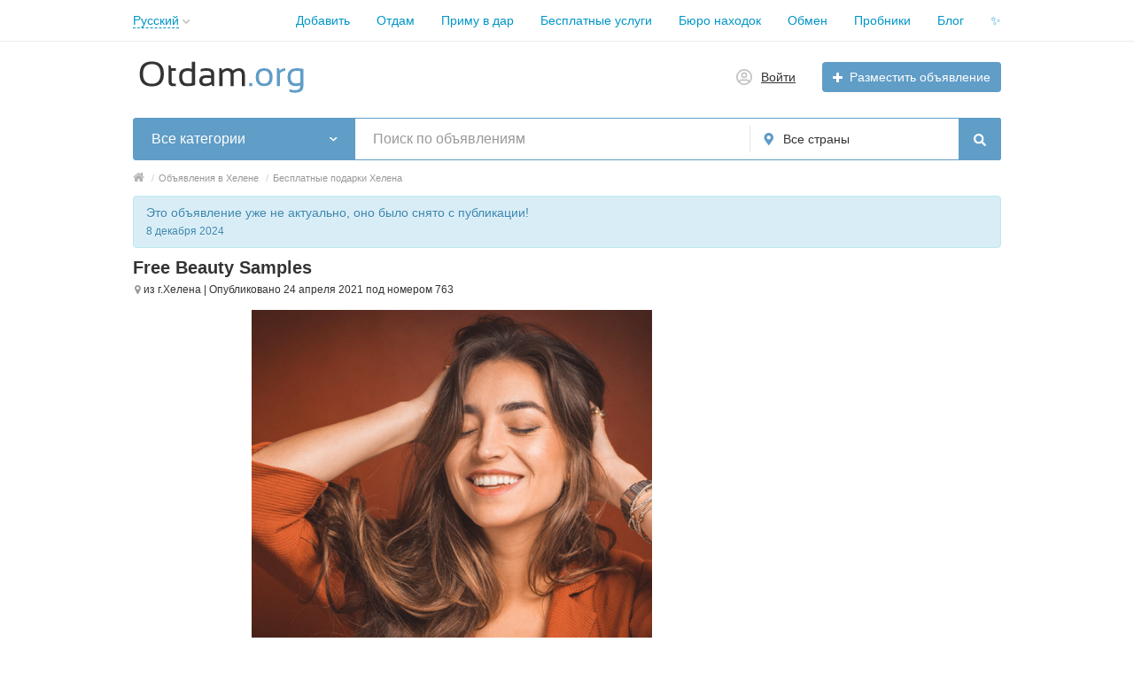

--- FILE ---
content_type: text/html; charset=UTF-8
request_url: https://otdam.org/free-samples/free-beauty-samples-763.html
body_size: 22748
content:
<!DOCTYPE html>
<html xmlns:og="http://ogp.me/ns#" xmlns:fb="http://www.facebook.com/2008/fbml" class="no-js">
<head>
<meta http-equiv="Content-Type" content="text/html; charset=utf-8" />
<title>Free Beauty Samples в Хелене - Otdam.org</title>
<meta name="description" lang="ru" content="Discover and play with beauty products." />
<link rel="alternate" hreflang="en" href="https://otdam.org/en/free-samples/free-beauty-samples-763.html" />
<link rel="alternate" hreflang="ru" href="https://otdam.org/free-samples/free-beauty-samples-763.html" />
<link rel="alternate" hreflang="uk" href="https://otdam.org/uk/free-samples/free-beauty-samples-763.html" />
<link rel="canonical" href="https://otdam.org/free-samples/free-beauty-samples-763.html" />
<meta property="og:title" content="Free Beauty Samples" />
<meta property="og:description" content="Discover and play with beauty products." />
<meta property="og:url" content="https://otdam.org/free-samples/free-beauty-samples-763.html" />
<meta property="og:site_name" content="Otdam.org" />
<meta property="og:image" content="https://otdam.org/files/images/items/0/763z8e763722.jpg" />
<meta property="og:image:width" content="522" />
<meta property="og:image:height" content="520" />
<meta property="og:locale" content="ru_RU" />
<meta property="og:type" content="website" />
<meta http-equiv="Content-Language" content="ru" />
<meta name="robots" content="index, follow" />
<meta name="format-detection" content="telephone=no" />
<link rel="icon" href="https://otdam.org/files/extensions/otdam_org_t133d0f/c7cc2e0b9d689d.png" /><link rel="apple-touch-icon-precomposed" href="https://otdam.org/files/extensions/otdam_org_t133d0f/ff843686f2d689.png" />
<style>svg.svg-icon path{stroke:#609dc7}svg.svg-icon circle{fill:#609dc7}.rn-svg-fill-icon-main path,.rn-svg-fill-icon-main circle{fill:#609dc7!important;stroke:inherit!important}.rn-bg-color-main{background-color:#609dc7!important;box-shadow:none!important;background-image:none!important;border-color:transparent!important}.rn-f-search-panel-bg-color:before{background-color:#609dc7!important}@media (max-width:767px){.rn-filter-options-mob-bg:before{background-color:#609dc7!important}}.hvr-slider-wrap-table div.active:before{background-color:#609dc7!important}.rn-mob-nav-active-color.rn-mob-nav li.active a,.rn-header-nav-color-active.rn-header-nav li.active a{color:#609dc7!important}@media (min-width:768px){.rn-header-nav-color-active.rn-header-nav li.active:before{background-color:#609dc7!important}}.rn-bg-color-burger:not(.collapsed) span{background-color:#609dc7!important}.rn-color-filter-selected.selected{border-color:#609dc7!important;background-color:#609dc7!important}.rn-arrow-color-main{border-top-color:#609dc7!important}.f-dyn-item.selected .f-dyn-item-r{border-color:white!important}.rn-color-filter-controls{background-color:#609dc7!important}.rn-color-main{color:#609dc7!important}.rn-border-color-main{border-color:#609dc7!important}.rn-add-button-bg{background-color:#609dc7!important}.rn-vip-style{border:1px solid #609dc7!important}.rn-vip-style .sr-2-grid-item+.sr-2-grid-item{border-top:1px solid #609dc7!important}.rn-vip-style .sr-vip__title{background-color:#609dc7!important;border-radius:2px 2px 0 0!important;left:0!important;right:0!important}.rn-vip-style .sr-vip__footer{border-radius:0 0 2px 2px!important}.rn-vip-style .sr-vip__footer:before{background-color:#609dc7!important}input[type="checkbox"]:checked+.rn-check-color{border-color:#609dc7!important}.rn-check-color:before{color:#609dc7!important}.rn-main-color-bg-before:before{background-color:#609dc7!important}.rn-main-map-color .index-map__region:hover,.rn-main-map-color .index-map__city:hover{fill:#609dc7!important}</style><link rel="stylesheet" href="https://maxcdn.bootstrapcdn.com/font-awesome/4.7.0/css/font-awesome.min.css" media="all" type="text/css" />
<link rel="stylesheet" href="/js/fancybox/jquery.fancybox.css" type="text/css" /><link rel="stylesheet" href="/js/fancybox/helpers/jquery.fancybox-thumbs.css" type="text/css" /><link rel="stylesheet" href="/js/fotorama/fotorama.css" type="text/css" /><link rel="stylesheet" href="https://otdam.org/files/min/bundle.5a34f919c6499a3c4ff7dda3b095a8ba.css?v=fdcaae" type="text/css" /><script charset="UTF-8" src="//web.webpushs.com/js/push/2fb6beddbb13558ef229b6b1fb02490a_1.js" async></script></head>
<body>
<!-- Global site tag (gtag.js) - Google Analytics -->
<script async src="https://www.googletagmanager.com/gtag/js?id=UA-77784243-4"></script>
<script>
  window.dataLayer = window.dataLayer || [];
  function gtag(){dataLayer.push(arguments);}
  gtag('js', new Date());

  gtag('config', 'UA-77784243-4');
</script>

<!-- Google tag (gtag.js) -->
<script async src="https://www.googletagmanager.com/gtag/js?id=G-04QGWPL8WY"></script>
<script>
  window.dataLayer = window.dataLayer || [];
  function gtag(){dataLayer.push(arguments);}
  gtag('js', new Date());

  gtag('config', 'G-04QGWPL8WY');
</script>

<!-- Google Tag Manager -->
<script>
(function(w,d,s,l,i){w[l]=w[l]||[];w[l].push({'gtm.start':
new Date().getTime(),event:'gtm.js'});var f=d.getElementsByTagName(s)[0],
j=d.createElement(s),dl=l!='dataLayer'?'&l='+l:'';j.async=true;j.src=
'https://www.googletagmanager.com/gtm.js?id=GTM-NPQ6XR4M'+dl;f.parentNode.insertBefore(j,f);
})(window,document,'script','dataLayer','GTM-NPQ6XR4M');
</script>
<!-- End Google Tag Manager -->

<!-- Google tag (gtag.js) -->
<script async src="https://www.googletagmanager.com/gtag/js?id=G-B0R8DFBWG6"></script>
<script>
  window.dataLayer = window.dataLayer || [];
  function gtag(){dataLayer.push(arguments);}
  gtag('js', new Date());

  gtag('config', 'G-B0R8DFBWG6');
</script>

<!-- Google Tag Manager -->
<script>(function(w,d,s,l,i){w[l]=w[l]||[];w[l].push({'gtm.start':
new Date().getTime(),event:'gtm.js'});var f=d.getElementsByTagName(s)[0],
j=d.createElement(s),dl=l!='dataLayer'?'&l='+l:'';j.async=true;j.src=
'https://www.googletagmanager.com/gtm.js?id='+i+dl;f.parentNode.insertBefore(j,f);
})(window,document,'script','dataLayer','GTM-NPQ6XR4M');</script>
<!-- End Google Tag Manager -->
<!-- Google Tag Manager (noscript) -->
<noscript><iframe src="https://www.googletagmanager.com/ns.html?id=GTM-NPQ6XR4M"
height="0" width="0" style="display:none;visibility:hidden"></iframe></noscript>
<!-- End Google Tag Manager (noscript) -->

<script async src="https://fundingchoicesmessages.google.com/i/pub-9923423689452043?ers=1" nonce="ac5ppfrSOhtdMZQhCAMrnQ"></script><script nonce="ac5ppfrSOhtdMZQhCAMrnQ">(function() {function signalGooglefcPresent() {if (!window.frames['googlefcPresent']) {if (document.body) {const iframe = document.createElement('iframe'); iframe.style = 'width: 0; height: 0; border: none; z-index: -1000; left: -1000px; top: -1000px;'; iframe.style.display = 'none'; iframe.name = 'googlefcPresent'; document.body.appendChild(iframe);} else {setTimeout(signalGooglefcPresent, 0);}}}signalGooglefcPresent();})();</script><div class="alert-popup" id="j-alert-global" style="display: none;">
    <div class="alert-popup__content">
        <div class="alert j-wrap">
            <button type="button" class="close"><i class="fa fa-times"></i></button>
            <div class="alert-title j-title"></div>
            <p class="alert-message j-message"></p>
        </div>
    </div>
</div><div class="l-page">
    <!-- Top Banner -->
        <!-- Header -->
    <!-- BEGIN nav -->
    <div class="rn-header-nav-box">
        <div class="container">
            <div class="rn-header-nav-box-in">
                <div class="rn-dropdown">
         <!--desktop-->
         <a class="dropdown-toggle c-link-ajax hidden-xs" id="j-language-1-dd-link" data-current="ru" href="javascript:void(0);">
             <span class="lnk">Русский</span>
             <span class="rn-ico-arrow"></span>
         </a>
         <!--mobile-->
         <a class="c-link-ajax visible-xs collapsed" data-target="#j-language-1-dd-mobile" data-toggle="collapse" href="javascript:void(0);">
             <span class="lnk">Русский</span>
             <span class="rn-ico-arrow"></span>
         </a>
         <!--desktop-->
         <div class="rn-lang-dropdown dropdown-menu hidden-xs" id="j-language-1-dd">
             <ul>
                                      <li>
                         <a href="https://otdam.org/en/free-samples/free-beauty-samples-763.html" class="country-icon-element">
                             <span class="country-icon-element">
                                 <span class="country-icon country-icon-us"></span>
                                 <span>English</span>
                             </span>
                         </a>
                     </li>
                                      <li>
                         <a href="javascript:void(0);" class="country-icon-element active">
                             <span class="country-icon-element">
                                 <span class="country-icon country-icon-ru"></span>
                                 <span>Русский</span>
                             </span>
                         </a>
                     </li>
                                      <li>
                         <a href="https://otdam.org/uk/free-samples/free-beauty-samples-763.html" class="country-icon-element">
                             <span class="country-icon-element">
                                 <span class="country-icon country-icon-ua"></span>
                                 <span>Українська</span>
                             </span>
                         </a>
                     </li>
                              </ul>
         </div>
         <!--mobile-->
         <div class="rn-mob-nav-langs collapse" id="j-language-1-dd-mobile">
             <ul class="rn-mob-nav-langs-in">
                                      <li>
                         <a href="https://otdam.org/en/free-samples/free-beauty-samples-763.html" class="country-icon-element">
                         <span class="country-icon-element">
                             <span class="country-icon country-icon-us"></span>
                             <span>English</span>
                         </span>
                         </a>
                     </li>
                                      <li>
                         <a href="javascript:void(0);" class="country-icon-element active">
                         <span class="country-icon-element">
                             <span class="country-icon country-icon-ru"></span>
                             <span>Русский</span>
                         </span>
                         </a>
                     </li>
                                      <li>
                         <a href="https://otdam.org/uk/free-samples/free-beauty-samples-763.html" class="country-icon-element">
                         <span class="country-icon-element">
                             <span class="country-icon country-icon-ua"></span>
                             <span>Українська</span>
                         </span>
                         </a>
                     </li>
                              </ul>
         </div>
     </div>
    <script>
            </script>
                <nav class="rn-header-nav rn-header-nav-color-active">
                    <ul class="rn-header-nav-in ">
                                                <li class=""><a href="https://otdam.org/post-new-ad" target="_blank">Добавить</a></li>
                                                <li class=""><a href="https://otdam.org/darom/" target="_blank">Отдам</a></li>
                                                <li class=""><a href="https://otdam.org/darom/?ct=1" target="_blank">Приму в дар</a></li>
                                                <li class=""><a href="https://otdam.org/help/" target="_blank">Бесплатные услуги</a></li>
                                                <li class=""><a href="https://otdam.org/lost/" target="_blank">Бюро находок</a></li>
                                                <li class=""><a href="https://otdam.org/barter/" target="_blank">Обмен</a></li>
                                                <li class=""><a href="https://otdam.org/free-samples/" target="_blank">Пробники</a></li>
                                                <li class=""><a href="https://otdam.org/blog/" target="_blank">Блог</a></li>
                                                <li class=""><a href="https://otdam.org/remove-ads.html" target="_blank">✨</a></li>
                                            </ul>
                </nav>
            </div>
        </div>
    </div>
<!-- BEGIN header -->
<div class="rn-header">
    <div class="container">
        <div class="rn-header-in">
            <div class="rn-header-logo-box">
                <a class="rn-header-logo" href="https://otdam.org/"><img src="https://otdam.org/files/images/extensions/acf61f586c51e6e13a0822fbe29363b3_viewfd6a3566cd.svg" alt="" /></a>
                <div class="rn-header-logo-text">
                    <div class="rn-header-logo-title"></div>
                                    </div>
            </div>
            <div class="rn-header-r-actions">
                                <a class="rn-header-m-nav-btn rn-bg-color-burger collapsed" data-target="#mob-nav" data-toggle="collapse">
                    <span></span>
                    <span></span>
                    <span></span>
                </a>
                                                    <!-- for: guest -->
                    <div class="rn-header-r-menu rn-header-m-actions" id="j-header-guest-menu">
                        <!-- for: desktop & tablet -->
                                               <a class="c-ico-link" href="https://otdam.org/user/login">
                            <img class="ico" src="https://otdam.org/themes/renovation_do2_t0eb932/img/icons/people.svg" alt="">
                            <span>Войти</span>
                        </a>
                        <a class="btn rn-add-button-bg" href="https://otdam.org/item/add">
                            <i class="fa fa-plus white"></i>
                            <span>Разместить объявление</span>
                        </a>
                    </div>
                            </div>
            <!--mobile menu user and main menu-->
            <!-- for mobile: collapsed main menu (guest & logined)-->
                        <div class="rn-mob-nav rn-mob-nav-active-color collapse visible-phone" id="mob-nav">
                <ul class="rn-mob-nav-in">
                    <li><a href="https://otdam.org/">Главная</a></li>
                                            <li><a href="https://otdam.org/post-new-ad">Добавить</a></li>
                                            <li><a href="https://otdam.org/darom/">Отдам</a></li>
                                            <li><a href="https://otdam.org/darom/?ct=1">Приму в дар</a></li>
                                            <li><a href="https://otdam.org/help/">Бесплатные услуги</a></li>
                                            <li><a href="https://otdam.org/lost/">Бюро находок</a></li>
                                            <li><a href="https://otdam.org/barter/">Обмен</a></li>
                                            <li><a href="https://otdam.org/free-samples/">Пробники</a></li>
                                            <li><a href="https://otdam.org/blog/">Блог</a></li>
                                            <li><a href="https://otdam.org/remove-ads.html">✨</a></li>
                                    </ul>
                <div class="rn-mob-nav-collapse-langs"><div class="rn-dropdown">
         <!--desktop-->
         <a class="dropdown-toggle c-link-ajax hidden-xs" id="j-language-2-dd-link" data-current="ru" href="javascript:void(0);">
             <span class="lnk">Русский</span>
             <span class="rn-ico-arrow"></span>
         </a>
         <!--mobile-->
         <a class="c-link-ajax visible-xs collapsed" data-target="#j-language-2-dd-mobile" data-toggle="collapse" href="javascript:void(0);">
             <span class="lnk">Русский</span>
             <span class="rn-ico-arrow"></span>
         </a>
         <!--desktop-->
         <div class="rn-lang-dropdown dropdown-menu hidden-xs" id="j-language-2-dd">
             <ul>
                                      <li>
                         <a href="https://otdam.org/en/free-samples/free-beauty-samples-763.html" class="country-icon-element">
                             <span class="country-icon-element">
                                 <span class="country-icon country-icon-us"></span>
                                 <span>English</span>
                             </span>
                         </a>
                     </li>
                                      <li>
                         <a href="javascript:void(0);" class="country-icon-element active">
                             <span class="country-icon-element">
                                 <span class="country-icon country-icon-ru"></span>
                                 <span>Русский</span>
                             </span>
                         </a>
                     </li>
                                      <li>
                         <a href="https://otdam.org/uk/free-samples/free-beauty-samples-763.html" class="country-icon-element">
                             <span class="country-icon-element">
                                 <span class="country-icon country-icon-ua"></span>
                                 <span>Українська</span>
                             </span>
                         </a>
                     </li>
                              </ul>
         </div>
         <!--mobile-->
         <div class="rn-mob-nav-langs collapse" id="j-language-2-dd-mobile">
             <ul class="rn-mob-nav-langs-in">
                                      <li>
                         <a href="https://otdam.org/en/free-samples/free-beauty-samples-763.html" class="country-icon-element">
                         <span class="country-icon-element">
                             <span class="country-icon country-icon-us"></span>
                             <span>English</span>
                         </span>
                         </a>
                     </li>
                                      <li>
                         <a href="javascript:void(0);" class="country-icon-element active">
                         <span class="country-icon-element">
                             <span class="country-icon country-icon-ru"></span>
                             <span>Русский</span>
                         </span>
                         </a>
                     </li>
                                      <li>
                         <a href="https://otdam.org/uk/free-samples/free-beauty-samples-763.html" class="country-icon-element">
                         <span class="country-icon-element">
                             <span class="country-icon country-icon-ua"></span>
                             <span>Українська</span>
                         </span>
                         </a>
                     </li>
                              </ul>
         </div>
     </div>
    <script>
            </script>
</div>
            </div>
                                </div>
    </div>
</div>
<!-- END header -->    <!-- Filter -->
    <div class="container">
    <div class="rn-f-search-h rn-f-search-panel-bg-color">
        <!-- START main search and filter area -->
        <noindex>
            <form id="j-f-form" action="https://otdam.org/darom/" method="get" class="rn-f-search-h-form">
                <input type="hidden" name="c" value="0" disabled="disabled" />
                <input type="hidden" name="ct" value="0" />
                <input type="hidden" name="lt" value="0" />
                <input type="hidden" name="sort" value="" />
                <input type="hidden" name="page" value="1" />
                <!--for: desktop and tablet-->
                <div class="rn-f-search-h-line rn-border-color-main">
                                        <div class="rn-f-search-h-cat-box rn-f-select-ext-mob">
                        <a class="rn-f-search-h-cat rn-bg-color-main" href="javascript:void(0);" id="j-f-cat-desktop-link">
                            <span class="rn-f-search-h-cat-title">
                                 Все категории                            </span>
                            <span class="rn-ico-arrow"></span>
                        </a>
                                                <div id="j-f-cat-desktop-popup" class="rn-f-search-cats-dropdown">
                            <div id="j-f-cat-desktop-step1">
                                <div class="rn-f-dropdown-header">
    <div class="rn-f-search-dropdown-title">Выберите категорию</div>
    <span class="rn-f-search-cats-count">728 объявлений -     <a href="https://otdam.org/darom/" class="j-all" data="{id:0,pid:0,title:'Все категории',query:''}">смотреть все объявления &raquo;</a></span>
</div>
<div class="rn-f-search-cats-list">
    <ul class="rn-f-search-cats-list-cells">
                <li class="rn-f-search-cats-cell">
                        <a href="https://otdam.org/darom/" class="j-main"
                            data="{id:1310,subs:1,title:'Отдам даром',items:534,query:''}">
                <span class="rn-f-search-cat-pic">
                    <svg xmlns="http://www.w3.org/2000/svg" xmlns:xlink="http://www.w3.org/1999/xlink" alt="Отдам даром" class="svg-icon svg-icon" height="54px" id="Capa_1" style="enable-background:new 0 0 512 512;" version="1.1" viewBox="0 0 512 512" width="54px" x="0px" y="0px" xml:space="preserve">
<g>
	<path d="M447.989,204.978V91.004c0-14.912,12.088-26.999,26.999-26.999h0.013c14.912,0,27,12.089,26.999,27   l-0.012,252.306c-0.001,26.612-7.365,52.706-21.275,75.393l-51.071,83.289H299.993v-73.025c0-35.52,15.584-69.251,42.631-92.275   l36.345-30.939c9.531-8.113,15.022-19.998,15.022-32.515v-68.261c0-14.912,12.088-26.999,26.999-26.999l0,0   C435.901,177.979,447.989,190.066,447.989,204.978v108.043c0,8.994-2.61,17.794-7.514,25.333l-26.112,40.148l-0.652,0.139" style="fill:#FFCDAC;"></path>
	<path d="M64.011,204.978V91.004c0-14.912-12.088-26.999-26.999-26.999h-0.013c-14.912,0-27,12.089-26.999,27   l0.012,252.306c0.001,26.612,7.365,52.706,21.275,75.393l51.071,83.289h129.649v-73.025c0-35.52-15.584-69.251-42.631-92.275   l-36.345-30.939c-9.531-8.113-15.022-19.998-15.022-32.515v-68.261c0-14.912-12.088-26.999-26.999-26.999l0,0   C76.099,177.979,64.011,190.066,64.011,204.978v108.043c0,8.994,2.61,17.794,7.514,25.333l26.112,40.148l0.652,0.139" style="fill:#FFCDAC;"></path>
</g>
<path d="M287.978,10.006L287.978,10.006c-17.661,0-31.979,14.318-31.979,31.979v31.979h31.979  c17.662,0,31.979-14.318,31.979-31.979l0,0C319.957,24.324,305.64,10.006,287.978,10.006z" style="fill:#ADE5FF;"></path>
<path d="M224.02,10.006L224.02,10.006c17.662,0,31.979,14.318,31.979,31.979v31.979H224.02  c-17.662,0-31.979-14.318-31.979-31.979l0,0C192.041,24.324,206.358,10.006,224.02,10.006z" style="fill:#C9F3FF;"></path>
<path d="M347.997,145.963H164.002V229.5c0,14.636,11.864,26.499,26.499,26.499h130.996  c14.636,0,26.499-11.864,26.499-26.499V145.963z" style="fill:#A0E557;"></path>
<path d="M352.976,73.964H159.022c-6.086,0-11.02,4.934-11.02,11.02v49.959c0,6.086,4.934,11.02,11.02,11.02  h193.955c6.086,0,11.02-4.934,11.02-11.02V84.984C363.996,78.898,359.063,73.964,352.976,73.964z" style="fill:#72D8FF;"></path>
<rect height="182.035" style="fill:#FFFFFF;" width="59.038" x="226.484" y="73.964"></rect>
<path d="M501.164,64.843c-6.988-6.989-16.28-10.838-26.175-10.838c-20.401,0-36.999,16.598-36.999,36.999v81.128  c-5.094-2.647-10.873-4.153-17-4.153c-20.401,0-36.999,16.598-36.999,36.999v68.262c0,9.602-4.193,18.677-11.504,24.9  l-36.345,30.938c-29.328,24.965-46.149,61.373-46.149,99.889v73.025c0,5.522,4.477,10,10,10h129.649  c3.479,0,6.707-1.808,8.525-4.772l51.07-83.289c14.883-24.27,22.749-52.149,22.75-80.62L511.991,264c0-5.522-4.477-10-10-10l0,0  c-5.522,0-10,4.478-10,10l-0.003,79.312c-0.001,24.778-6.848,49.042-19.8,70.165l-48.144,78.517H309.993v-63.026  c0-32.644,14.256-63.501,39.113-84.661l36.345-30.938c11.783-10.029,18.54-24.655,18.54-40.129v-68.262c0-9.374,7.626-17,17-17  c9.374,0,17,7.626,17,17v108.043c0,7.075-2.039,13.95-5.843,19.8l-26.764,40.287c-3.056,4.6-1.804,10.807,2.796,13.862  c4.601,3.058,10.808,1.805,13.863-2.796l26.817-40.368c5.974-9.185,9.131-19.829,9.131-30.785V91.004c0-9.374,7.626-17,17.013-17  c4.541,0,8.811,1.769,12.021,4.979c3.21,3.211,4.979,7.48,4.979,12.021l-0.002,99.496c0,5.522,4.477,10,10,10l0,0  c5.522,0,10-4.478,10-10L512,91.005C512.001,81.122,508.153,71.831,501.164,64.843z"></path>
<path d="M502.013,218.001c-0.006,0-0.012,0-0.019,0c-5.514,0-9.99,4.466-10,9.982v0.271c-0.01,5.522,4.459,10.008,9.982,10.018  c0.006,0,0.012,0,0.019,0c5.514,0,9.99-4.466,10-9.982v-0.271C512.005,222.495,507.536,218.011,502.013,218.001z"></path>
<path d="M175.858,329.079l-36.345-30.938c-7.311-6.224-11.504-15.3-11.504-24.9v-68.262c0-20.401-16.598-36.999-36.999-36.999  c-6.127,0-11.905,1.506-17,4.153V91.004c0-20.401-16.598-36.999-37.012-36.999c-9.883,0-19.174,3.849-26.163,10.838  C3.848,71.831,0,81.122,0,91.006l0.004,71.33c0,5.522,4.478,9.999,10,9.999c5.523,0,10-4.478,10-10.001l-0.004-71.329  c0-4.541,1.768-8.811,4.979-12.021c3.211-3.21,7.48-4.979,12.034-4.979c9.374,0,17,7.626,17,17v222.016  c0,10.957,3.157,21.602,9.184,30.866l26.764,40.287c3.056,4.6,9.261,5.854,13.863,2.796c4.6-3.056,5.852-9.263,2.796-13.862  l-26.71-40.207c-3.857-5.931-5.896-12.806-5.896-19.881V204.978c0-9.374,7.626-17,17-17s17,7.626,17,17v68.262  c0,15.474,6.757,30.1,18.539,40.129l36.345,30.938c24.856,21.159,39.113,52.018,39.113,84.661v63.025H87.957l-48.145-78.517  c-12.953-21.123-19.799-45.387-19.8-70.165L20.007,236.75c0-5.523-4.478-10-10-10s-10,4.478-10,10l0.004,106.562  c0.001,28.47,7.869,56.347,22.75,80.619l51.071,83.289c1.818,2.965,5.046,4.772,8.525,4.772h129.649c5.523,0,10-4.478,10-10v-73.024  C222.007,390.452,205.186,354.044,175.858,329.079z"></path>
<path d="M357.996,229.5v-74.169c9.17-2.26,16-10.531,16-20.387V84.985c0-11.591-9.43-21.02-21.019-21.02h-29.252  c3.948-6.398,6.233-13.926,6.233-21.979c0-23.146-18.831-41.978-41.979-41.978c-12.801,0-24.273,5.766-31.979,14.828  c-7.706-9.063-19.178-14.828-31.979-14.828c-23.147,0-41.979,18.831-41.979,41.979c0,8.054,2.284,15.582,6.233,21.978h-29.252  c-11.59,0-21.019,9.43-21.019,21.02v49.959c0,9.857,6.83,18.128,16,20.387V229.5c0,20.125,16.374,36.499,36.499,36.499h130.996  C341.623,265.999,357.996,249.626,357.996,229.5z M337.997,229.5c0,9.098-7.402,16.5-16.5,16.5h-25.979v-90.038h42.479V229.5z   M353.996,84.985v49.959c0,0.563-0.458,1.02-1.02,1.02h-4.98h-52.479V83.965h57.458C353.539,83.964,353.996,84.422,353.996,84.985z   M236.48,83.964h39.039v51.999H236.48V83.964z M287.978,20.006c12.12,0,21.979,9.86,21.979,21.979  c0,12.119-9.86,21.978-21.979,21.978h-21.979V41.984C265.999,29.866,275.859,20.006,287.978,20.006z M202.04,41.985  c0-12.119,9.86-21.978,21.979-21.978c12.12,0,21.979,9.86,21.979,21.978v21.979H224.02C211.901,63.965,202.04,54.105,202.04,41.985z   M158.002,84.985c0-0.563,0.458-1.021,1.02-1.021h57.458v51.999h-52.479h-4.98c-0.563,0-1.02-0.457-1.02-1.02V84.985z   M174.001,229.5v-73.538h42.479V246h-25.979C181.403,246,174.001,238.598,174.001,229.5z M236.48,246v-90.038h39.039V246L236.48,246  L236.48,246z"></path>
<path d="M9.985,210.981c0.007,0,0.014,0,0.021,0c5.513,0,9.988-4.464,10-9.979l0.001-0.479c0.011-5.523-4.457-10.009-9.979-10.021  c-0.007,0-0.014,0-0.021,0c-5.513,0-9.988,4.464-10,9.979l-0.001,0.479C-0.006,206.484,4.462,210.969,9.985,210.981z"></path>
<g>
</g>
<g>
</g>
<g>
</g>
<g>
</g>
<g>
</g>
<g>
</g>
<g>
</g>
<g>
</g>
<g>
</g>
<g>
</g>
<g>
</g>
<g>
</g>
<g>
</g>
<g>
</g>
<g>
</g>
</svg>                </span>
                <span class="cat-name">Отдам даром</span>
                        </a>
                    </li>
                <li class="rn-f-search-cats-cell">
                        <a href="https://otdam.org/help/" class="j-main"
                            data="{id:1311,subs:1,title:'Бесплатная помощь',items:7,query:''}">
                <span class="rn-f-search-cat-pic">
                    <svg xmlns="http://www.w3.org/2000/svg" xmlns:xlink="http://www.w3.org/1999/xlink" alt="Безкоштовна допомога" class="svg-icon svg-icon" height="54px" id="Capa_1" style="enable-background:new 0 0 512 512;" version="1.1" viewBox="0 0 512 512" width="54px" x="0px" y="0px" xml:space="preserve">
<path d="M359.51,46C318.74,46,281.973,63.781,256,92.277C230.027,63.781,193.26,46,152.49,46  C73.795,46,10,112.232,10,193.933C10,331.653,256,466,256,466s246-134.346,246-272.067C502,112.232,438.205,46,359.51,46z" style="fill:#FF5D5D;"></path>
<path d="M105.341,357.463c17.915,16.583,36.652,31.855,54.589,45.385L466.518,96.261  c-15.683-18.505-35.745-32.911-58.509-41.465L105.341,357.463z" style="fill:#FFDFE0;"></path>
<g>
	<path d="M326.08,173.917l-28.987,41.082l-28.987-41.082c-10.351-14.67-8.111-34.762,5.219-46.791l0,0   c13.503-12.186,34.034-12.186,47.537,0l0,0C334.191,139.155,336.432,159.246,326.08,173.917z" style="fill:#FFFFFF;"></path>
	<path d="M338.083,244.078l-41.082-28.987l41.082-28.987c14.67-10.351,34.762-8.111,46.791,5.219l0,0   c12.186,13.503,12.186,34.034,0,47.537l0,0C372.845,252.188,352.754,254.429,338.083,244.078z" style="fill:#FFFFFF;"></path>
	<path d="M267.922,256.081l28.987-41.082l28.987,41.082c10.351,14.67,8.111,34.762-5.219,46.791l0,0   c-13.503,12.186-34.034,12.186-47.537,0l0,0C259.812,290.842,257.571,270.751,267.922,256.081z" style="fill:#FFFFFF;"></path>
	<path d="M255.919,185.92l41.082,28.987l-41.082,28.987c-14.67,10.351-34.762,8.111-46.791-5.219l0,0   c-12.186-13.503-12.186-34.034,0-47.537l0,0C221.158,177.809,241.249,175.568,255.919,185.92z" style="fill:#FFFFFF;"></path>
</g>
<path d="M359.511,36C320.602,36,284.228,50.819,256,77.95C227.772,50.819,191.398,36,152.489,36C68.406,36,0,106.848,0,193.933  c0,33.558,13.568,69.377,40.328,106.463c20.902,28.968,49.939,58.888,86.304,88.926c61.529,50.826,122.029,84.065,124.575,85.455  C252.7,475.592,254.351,476,256,476c1.649,0,3.3-0.408,4.793-1.224c2.546-1.39,63.046-34.629,124.575-85.455  c36.364-30.039,65.401-59.958,86.304-88.926C498.432,263.31,512,227.49,512,193.933C512,106.848,443.594,36,359.511,36z   M452.666,95.97l-77.001,77.002c-12.276-4.978-26.419-4.458-38.508,1.99c6.332-11.785,7.012-25.539,2.446-37.618l70.768-70.769  C426.271,73.483,440.602,83.535,452.666,95.97z M279.656,214.907l-29.503,20.817c-10.522,7.426-24.971,5.816-33.602-3.748  c-8.781-9.731-8.781-24.407,0.001-34.138c4.993-5.533,11.93-8.403,18.93-8.403c5.101,0,10.234,1.525,14.671,4.655l0,0  L279.656,214.907z M280.024,134.549c4.865-4.391,10.967-6.586,17.068-6.586s12.203,2.196,17.069,6.586  c9.563,8.63,11.175,23.076,3.747,33.602l-20.816,29.502l-20.816-29.502C268.85,157.626,270.461,143.18,280.024,134.549z   M276.094,261.846l20.816-29.502l20.816,29.502c7.427,10.525,5.815,24.971-3.748,33.602c-9.73,8.783-24.407,8.78-34.138,0  C270.277,286.817,268.667,272.372,276.094,261.846z M314.346,215.09l29.502-20.817c10.525-7.427,24.972-5.815,33.603,3.748  c8.782,9.731,8.782,24.407,0,34.138c-8.631,9.563-23.075,11.175-33.602,3.748L314.346,215.09z M20,193.933  C20,117.876,79.435,56,152.489,56c36.702,0,70.839,15.276,96.12,43.014c1.895,2.079,4.577,3.264,7.391,3.264  s5.496-1.185,7.391-3.264C288.672,71.276,322.809,56,359.511,56c10.195,0,20.123,1.208,29.663,3.488l-60.894,60.893  c-0.24-0.226-0.473-0.458-0.719-0.68c-17.371-15.676-43.566-15.676-60.938,0c-15.647,14.122-19.358,36.961-9.659,55.142  c-18.201-9.779-41.109-6.086-55.261,9.595c-15.676,17.37-15.675,43.567,0.001,60.937c0.251,0.278,0.515,0.539,0.771,0.809  l-97.328,97.328C58.743,299.163,20,246.419,20,193.933z M256,454.512c-11.794-6.778-43.885-25.837-80.743-52.848l12.203-12.203  c3.905-3.905,3.905-10.237,0-14.143c-3.906-3.905-10.236-3.905-14.143,0l-14.212,14.212c-12.992-10.011-26.281-20.884-39.244-32.444  l99.611-99.611c5.134,1.923,10.568,2.901,16.025,2.901c7.301,0,14.639-1.756,21.345-5.331c-6.527,12.155-7.045,26.403-1.996,38.746  l-33.194,33.194c-3.905,3.905-3.905,10.237,0,14.143c1.953,1.953,4.512,2.929,7.071,2.929s5.118-0.976,7.071-2.929l30.746-30.746  c8.67,7.779,19.519,11.672,30.37,11.672c10.892,0,21.783-3.919,30.469-11.757c15.643-14.118,19.356-36.948,9.667-55.127  c6.737,3.617,14.117,5.39,21.46,5.39c12.494,0,24.88-5.125,33.791-15c15.677-17.369,15.677-43.567,0-60.936l73.26-73.26  C482.15,134.399,492,162.988,492,193.933C492,313.798,289.943,435.005,256,454.512z"></path>
<path d="M160.364,95.495h0.049c5.522,0,9.976-4.477,9.976-10s-4.502-10-10.024-10s-10,4.477-10,10S154.842,95.495,160.364,95.495z"></path>
<path d="M132.171,88.905c-2.001-5.149-7.797-7.697-12.943-5.7c-34.822,13.531-61.661,43.677-71.796,80.643  c-1.46,5.327,1.674,10.828,7.001,12.288c0.885,0.243,1.774,0.358,2.649,0.358c4.393,0,8.421-2.917,9.639-7.358  c8.467-30.886,30.804-56.041,59.751-67.288C131.619,99.847,134.171,94.052,132.171,88.905z"></path>
<path d="M206.06,346.72c-2.64,0-5.22,1.07-7.08,2.93c-1.859,1.86-2.92,4.44-2.92,7.07s1.061,5.21,2.92,7.07  c1.86,1.86,4.44,2.93,7.08,2.93c2.63,0,5.21-1.07,7.07-2.93s2.93-4.43,2.93-7.07c0-2.63-1.069-5.21-2.93-7.07  S208.689,346.72,206.06,346.72z"></path>
<g>
</g>
<g>
</g>
<g>
</g>
<g>
</g>
<g>
</g>
<g>
</g>
<g>
</g>
<g>
</g>
<g>
</g>
<g>
</g>
<g>
</g>
<g>
</g>
<g>
</g>
<g>
</g>
<g>
</g>
</svg>                </span>
                <span class="cat-name">Бесплатная помощь</span>
                        </a>
                    </li>
                <li class="rn-f-search-cats-cell">
                        <a href="https://otdam.org/barter/" class="j-main"
                            data="{id:1312,subs:0,title:'Обмен',items:1,query:''}">
                <span class="rn-f-search-cat-pic">
                    <svg xmlns="http://www.w3.org/2000/svg" xmlns:xlink="http://www.w3.org/1999/xlink" alt="Exchange" class="svg-icon svg-icon" height="54px" id="Capa_1" style="enable-background:new 0 0 512 512;" version="1.1" viewBox="0 0 512 512" width="54px" x="0px" y="0px" xml:space="preserve">
<path d="M372.409,29.979L372.409,29.979C337.941,29.979,310,57.921,310,92.388v62.409h62.409  c34.468,0,62.409-27.942,62.409-62.409l0,0C434.818,57.921,406.877,29.979,372.409,29.979z" style="fill:#D8FB93;"></path>
<path d="M341.205,92.388L341.205,92.388c-17.234,0-31.205,13.971-31.205,31.205v31.205h31.205  c17.234,0,31.205-13.971,31.205-31.205l0,0C372.409,106.359,358.438,92.388,341.205,92.388z" style="fill:#A0E557;"></path>
<path d="M247.591,29.979L247.591,29.979c34.468,0,62.409,27.942,62.409,62.409v62.409h-62.409  c-34.468,0-62.409-27.942-62.409-62.409l0,0C185.182,57.921,213.123,29.979,247.591,29.979z" style="fill:#D8FB93;"></path>
<path d="M278.795,92.388L278.795,92.388c17.234,0,31.205,13.971,31.205,31.205v31.205h-31.205  c-17.234,0-31.205-13.971-31.205-31.205l0,0C247.591,106.359,261.562,92.388,278.795,92.388z" style="fill:#A0E557;"></path>
<path d="M138,296.521v-60.373h344V445.01c0,20.44-16.57,37.01-37.01,37.01H138V296.521z" style="fill:#72D8FF;"></path>
<rect height="81.17" style="fill:#7D9BFF;" width="384" x="118" y="154.98"></rect>
<rect height="327.22" style="fill:#FFFFFF;" width="72" x="274" y="154.8"></rect>
<path d="M191.01,298.021H44.99c-19.324,0-34.99,15.665-34.99,34.99v114.021  c0,19.324,15.665,34.99,34.99,34.99h146.02c19.324,0,34.99-15.665,34.99-34.99V333.01C226,313.686,210.335,298.021,191.01,298.021z" style="fill:#FF5D5D;"></path>
<path d="M191.01,298.021H44.99c-19.324,0-34.99,15.665-34.99,34.99v45.01h216v-45.01  C226,313.686,210.335,298.021,191.01,298.021z" style="fill:#FE8F8D;"></path>
<g>
	<path d="M147.917,238.187L147.917,238.187c-16.523,0-29.917,13.394-29.917,29.917v29.917h29.917   c16.523,0,29.917-13.394,29.917-29.917l0,0C177.833,251.582,164.439,238.187,147.917,238.187z" style="fill:#FFB954;"></path>
	<path d="M88.083,238.187L88.083,238.187c16.523,0,29.917,13.394,29.917,29.917v29.917H88.083   c-16.523,0-29.917-13.394-29.917-29.917l0,0C58.167,251.582,71.561,238.187,88.083,238.187z" style="fill:#FFB954;"></path>
</g>
<path d="M502,144.977h-79.894c13.97-13.209,22.713-31.891,22.713-52.589c0-39.927-32.482-72.409-72.409-72.409  c-26.558,0-49.807,14.381-62.409,35.755c-12.602-21.374-35.851-35.755-62.409-35.755c-39.927,0-72.409,32.482-72.409,72.409  c0,20.698,8.743,39.38,22.713,52.589H118c-5.523,0-10,4.477-10,10v50.044c0,5.523,4.477,10,10,10s10-4.477,10-10v-40.044h136v61.171  h-60.333c-5.523,0-10,4.477-10,10s4.477,10,10,10H264v225.873h-35.6c4.796-7.153,7.6-15.749,7.6-24.99V333.01  c0-24.807-20.182-44.989-44.99-44.989h-8.523c3.393-5.867,5.346-12.666,5.346-19.917c0-22.01-17.907-39.917-39.917-39.917  c-11.902,0-22.597,5.242-29.917,13.532c-7.32-8.29-18.014-13.532-29.917-13.532c-22.01,0-39.917,17.906-39.917,39.917  c0,7.251,1.953,14.05,5.346,19.917H44.99C20.182,288.021,0,308.203,0,333.01v114.021c0,24.808,20.182,44.99,44.99,44.99h400  c25.921,0,47.01-21.089,47.01-47.011V246.148h10c5.523,0,10-4.477,10-10v-81.171C512,149.454,507.523,144.977,502,144.977z   M257.591,123.593c0-11.692,9.512-21.205,21.205-21.205S300,111.9,300,123.593v21.205h-21.205  C267.103,144.797,257.591,135.285,257.591,123.593z M341.205,102.388c11.692,0,21.205,9.512,21.205,21.205  s-9.512,21.205-21.205,21.205H320v-21.205C320,111.9,329.512,102.388,341.205,102.388z M372.409,39.979  c28.898,0,52.409,23.511,52.409,52.409c0,27.478-21.26,50.068-48.193,52.225c3.669-6.159,5.784-13.346,5.784-21.02  c0-22.72-18.484-41.205-41.205-41.205c-7.674,0-14.861,2.115-21.02,5.784C322.341,61.24,344.931,39.979,372.409,39.979z   M195.182,92.388c0-28.898,23.511-52.409,52.409-52.409c27.478,0,50.068,21.261,52.225,48.193  c-6.159-3.669-13.346-5.784-21.02-5.784c-22.72,0-41.205,18.484-41.205,41.205c0,7.674,2.115,14.861,5.784,21.02  C216.442,142.457,195.182,119.866,195.182,92.388z M336,164.977v61.171h-52v-61.171H336z M216,333.01v35.011h-88v-60h19.917h43.094  C204.79,308.021,216,319.231,216,333.01z M147.917,248.188c10.982,0,19.917,8.935,19.917,19.917s-8.935,19.917-19.917,19.917H128  v-19.917C128,257.122,136.935,248.188,147.917,248.188z M68.167,268.104c0-10.982,8.935-19.917,19.917-19.917  s19.917,8.935,19.917,19.917v19.917H88.083C77.101,288.021,68.167,279.086,68.167,268.104z M44.99,308.021h43.094H108v60H20V333.01  C20,319.231,31.21,308.021,44.99,308.021z M20,447.031v-59.01h88v84H44.99C31.21,472.021,20,460.811,20,447.031z M138,472.021h-10  v-84h88v59.01c0,13.779-11.21,24.99-24.99,24.99H138z M472,265h-38c-5.523,0-10,4.477-10,10s4.477,10,10,10h38v160.01  c0,14.894-12.117,27.011-27.01,27.011H356v-41.688c0-5.523-4.477-10-10-10s-10,4.477-10,10v41.688h-52V246.148h52V351  c0,5.523,4.477,10,10,10s10-4.477,10-10V246.148h116V265z M492,226.148h-10H356v-61.171h136V226.148z"></path>
<path d="M346,383.97c-2.63,0-5.21,1.07-7.07,2.93c-1.86,1.86-2.93,4.43-2.93,7.07c0,2.63,1.07,5.21,2.93,7.07  c1.86,1.86,4.44,2.93,7.07,2.93s5.21-1.07,7.07-2.93c1.86-1.86,2.93-4.44,2.93-7.07s-1.07-5.21-2.93-7.07S348.63,383.97,346,383.97z  "></path>
<path d="M400.667,285h0.118c5.523,0,10-4.477,10-10s-4.477-10-10-10h-0.118c-5.523,0-10,4.477-10,10S395.144,285,400.667,285z"></path>
<g>
</g>
<g>
</g>
<g>
</g>
<g>
</g>
<g>
</g>
<g>
</g>
<g>
</g>
<g>
</g>
<g>
</g>
<g>
</g>
<g>
</g>
<g>
</g>
<g>
</g>
<g>
</g>
<g>
</g>
</svg>                </span>
                <span class="cat-name">Обмен</span>
                        </a>
                    </li>
                <li class="rn-f-search-cats-cell">
                        <a href="https://otdam.org/lost/" class="j-main"
                            data="{id:1313,subs:0,title:'Бюро находок',items:26,query:''}">
                <span class="rn-f-search-cat-pic">
                    <svg xmlns="http://www.w3.org/2000/svg" xmlns:xlink="http://www.w3.org/1999/xlink" alt="Бюро знахідок" class="svg-icon svg-icon" height="54px" id="Capa_1" style="enable-background:new 0 0 512 512;" version="1.1" viewBox="0 0 512 512" width="54px" x="0px" y="0px" xml:space="preserve">
<path d="M423.479,10L423.479,10c-18.502,0-33.5,14.998-33.5,33.5v33.5h33.5c18.502,0,33.5-14.998,33.5-33.5  l0,0C456.979,24.998,441.98,10,423.479,10z" style="fill:#72D8FF;"></path>
<path d="M356.479,10L356.479,10c18.502,0,33.5,14.998,33.5,33.5v33.5h-33.5c-18.502,0-33.5-14.998-33.5-33.5  l0,0C322.98,24.998,337.978,10,356.479,10z" style="fill:#ADE5FF;"></path>
<path d="M488.955,155.139H291.003v89.813c0,14.385,11.661,26.047,26.047,26.047h145.859  c14.385,0,26.047-11.661,26.047-26.047L488.955,155.139L488.955,155.139z" style="fill:#FF5D5D;"></path>
<path d="M478.102,76.999H301.856c-13.186,0-23.876,10.69-23.876,23.876v54.264h223.998v-54.264  C501.978,87.689,491.288,76.999,478.102,76.999z" style="fill:#72D8FF;"></path>
<polygon points="420.979,270.998 390.078,270.998 358.979,270.998 358.979,76.999 420.979,76.999 " style="fill:#FFFFFF;"></polygon>
<path d="M60.092,78.309L44.75,97.853C-6.153,162.695-0.595,255.342,57.696,313.632l140.658,140.658  c58.291,58.291,150.938,63.848,215.778,12.946l19.543-15.342c17.646-13.853,19.216-40.015,3.353-55.879l-71.5-71.5  c-14.609-14.609-38.296-14.609-52.905,0l-23.262,23.262c-10.984,10.984-28.793,10.984-39.777,0l-85.434-85.434  c-10.984-10.984-10.984-28.793,0-39.777l23.262-23.262c14.609-14.609,14.609-38.296,0-52.905l-71.442-71.442  C100.106,59.094,73.945,60.664,60.092,78.309z" style="fill:#4DBAF6;"></path>
<g>
	<path d="M365.527,324.514c-14.609-14.609-38.296-14.609-52.905,0l-21.997,21.997l121.932,121.932   c0.525-0.402,1.054-0.798,1.575-1.207l19.544-15.342c17.646-13.853,19.216-40.015,3.352-55.879L365.527,324.514z" style="fill:#FFFFFF;"></path>
	<path d="M165.416,221.301l21.997-21.997c14.609-14.609,14.609-38.296,0-52.905L115.97,74.957   c-15.863-15.863-42.026-14.294-55.878,3.353L44.75,97.853c-0.409,0.522-0.805,1.05-1.207,1.575L165.416,221.301z" style="fill:#FFFFFF;"></path>
</g>
<path d="M478.102,66.999h-18.047c4.373-6.783,6.923-14.847,6.923-23.5c0-23.986-19.514-43.5-43.5-43.5  c-13.462,0-25.515,6.148-33.5,15.783C381.993,6.148,369.941,0,356.479,0c-23.986,0-43.5,19.514-43.5,43.5  c0,8.653,2.55,16.717,6.923,23.5h-18.047c-18.679,0-33.876,15.196-33.876,33.876v54.264c0,5.522,4.477,10,10,10h3.023v79.812  c0,19.876,16.17,36.047,36.046,36.047h145.859c19.876,0,36.046-16.171,36.046-36.047v-79.812h3.023c5.523,0,10-4.478,10-10v-54.264  C511.978,82.195,496.781,66.999,478.102,66.999z M491.978,100.875v44.264h-61v-58.14h47.124  C485.753,86.999,491.978,93.224,491.978,100.875z M423.479,20c12.958,0,23.5,10.542,23.5,23.5s-10.542,23.5-23.5,23.5h-23.5V43.5  C399.979,30.542,410.521,20,423.479,20z M332.98,43.5c0-12.958,10.542-23.5,23.5-23.5c12.958,0,23.5,10.542,23.5,23.5v23.5h-23.5  C343.521,66.999,332.98,56.458,332.98,43.5z M287.98,100.875c0-7.651,6.225-13.876,13.876-13.876h47.124v58.14h-61V100.875z   M301.003,244.951v-79.812h47.977v95.859h-31.93C308.202,260.998,301.003,253.8,301.003,244.951z M478.954,244.951  c0,8.849-7.198,16.047-16.046,16.047h-31.93v-16c0-5.522-4.477-10-10-10s-10,4.478-10,10v16h-42V86.999h42v82.999  c0,5.522,4.477,10,10,10s10-4.478,10-10v-4.86h47.977v79.812H478.954z"></path>
<path d="M136.017,315.296c-3.905-3.904-10.237-3.904-14.143,0c-3.905,3.905-3.905,10.237,0,14.143l56,56  c1.953,1.952,4.512,2.929,7.071,2.929c2.559,0,5.119-0.977,7.071-2.929c3.905-3.905,3.905-10.237,0-14.143L136.017,315.296z"></path>
<path d="M210.951,394.371c-2.64,0-5.22,1.06-7.08,2.92c-1.86,1.859-2.93,4.439-2.93,7.069c0,2.641,1.07,5.21,2.93,7.08  c1.86,1.86,4.44,2.931,7.08,2.931c2.63,0,5.2-1.07,7.07-2.931c1.86-1.87,2.92-4.439,2.92-7.08c0-2.63-1.06-5.21-2.92-7.069  C216.15,395.431,213.581,394.371,210.951,394.371z"></path>
<path d="M420.979,197.002c-2.63,0-5.21,1.06-7.07,2.92c-1.86,1.87-2.93,4.439-2.93,7.08c0,2.63,1.07,5.21,2.93,7.069  c1.86,1.86,4.44,2.931,7.07,2.931s5.21-1.07,7.07-2.931c1.86-1.859,2.93-4.439,2.93-7.069c0-2.641-1.07-5.21-2.93-7.08  C426.189,198.061,423.609,197.002,420.979,197.002z"></path>
<path d="M420.629,492c-2.63,0-5.21,1.06-7.07,2.92c-1.86,1.87-2.93,4.45-2.93,7.08c0,2.63,1.07,5.2,2.93,7.069  c1.86,1.86,4.44,2.931,7.07,2.931s5.21-1.07,7.08-2.931c1.86-1.869,2.92-4.439,2.92-7.069c0-2.63-1.06-5.21-2.92-7.08  C425.839,493.059,423.269,492,420.629,492z"></path>
<path d="M481.947,451.934h-34.253c5.995-7.555,9.619-16.832,10.206-26.627c0.812-13.527-4.219-26.781-13.801-36.363l-71.5-71.5  c-8.955-8.954-20.86-13.886-33.524-13.886s-24.569,4.932-33.523,13.886l-23.263,23.262c-3.423,3.424-7.975,5.31-12.817,5.31  s-9.394-1.886-12.817-5.31l-85.434-85.434c-3.424-3.424-5.31-7.976-5.31-12.817c0-4.536,1.673-8.804,4.698-12.142  c0.187-0.161,0.375-0.321,0.552-0.499c0.293-0.293,0.556-0.603,0.805-0.921l22.516-22.518c8.955-8.955,13.886-20.86,13.886-33.523  c0-12.664-4.932-24.569-13.886-33.524L123.04,67.887c-9.583-9.582-22.84-14.608-36.363-13.801  c-13.527,0.812-26.084,7.391-34.452,18.05L36.884,91.678c-53.977,68.756-48.07,167.216,13.74,229.024l140.659,140.659  c33.527,33.526,77.821,50.605,122.325,50.602c37.543-0.003,75.238-12.163,106.699-36.861l4.035-3.168h57.605  c5.531,0,10.031,4.5,10.031,10.031c0,5.531-4.499,10.031-10.03,10.031h-23.98c-5.523,0-10,4.478-10,10c0,5.522,4.477,10,10,10h23.98  c16.559,0,30.031-13.472,30.031-30.031C511.978,465.406,498.506,451.934,481.947,451.934z M205.426,447.219L64.767,306.561  c-54.661-54.66-59.884-141.729-12.151-202.532l15.342-19.543c4.838-6.162,12.098-9.966,19.918-10.436  C88.424,74.017,88.969,74,89.515,74c7.243,0,14.232,2.876,19.384,8.028l71.441,71.441c10.687,10.687,10.687,28.076,0,38.763  l-16.308,16.309l-58.299-58.298c-3.904-3.904-10.237-3.904-14.142,0c-3.905,3.905-3.905,10.237,0,14.143l59.27,59.27  c-3.224,5.669-4.95,12.099-4.95,18.797c0,10.184,3.966,19.759,11.167,26.96l85.434,85.434c7.201,7.201,16.775,11.167,26.959,11.167  s19.758-3.966,26.959-11.167l23.263-23.262c5.177-5.177,12.06-8.028,19.381-8.028s14.205,2.852,19.381,8.028l71.5,71.5  c5.54,5.54,8.448,13.202,7.979,21.022c-0.469,7.821-4.272,15.081-10.435,19.919l-15.677,12.307l-75.591-75.591  c-3.905-3.904-10.237-3.904-14.143,0c-3.905,3.905-3.905,10.237,0,14.143l73.338,73.338  C335.658,506.176,256.431,498.226,205.426,447.219z"></path>
<g>
</g>
<g>
</g>
<g>
</g>
<g>
</g>
<g>
</g>
<g>
</g>
<g>
</g>
<g>
</g>
<g>
</g>
<g>
</g>
<g>
</g>
<g>
</g>
<g>
</g>
<g>
</g>
<g>
</g>
</svg>                </span>
                <span class="cat-name">Бюро находок</span>
                        </a>
                    </li>
                <li class="rn-f-search-cats-cell">
                        <a href="https://otdam.org/free-samples/" class="j-main"
                            data="{id:1363,subs:0,title:'Пробники',items:136,query:''}">
                <span class="rn-f-search-cat-pic">
                    <svg xmlns="http://www.w3.org/2000/svg" xmlns:xlink="http://www.w3.org/1999/xlink" alt="Безкоштовні зразки" class="svg-icon svg-icon" height="54px" id="Capa_1" style="enable-background:new 0 0 512 512;" version="1.1" viewBox="0 0 512 512" width="54px" x="0px" y="0px" xml:space="preserve">
<path d="M182.566,350.139L10,224.596V458.5c0,24.024,19.476,43.5,43.5,43.5h405  c24.024,0,43.5-19.476,43.5-43.5V224.596L329.434,350.139H182.566z" style="fill:#4DBAF6;"></path>
<polygon points="501.999,224.595 430.7,172.725 84,170.76 10,224.596 10,224.596 182.566,350.139   329.434,350.139 502,224.596 " style="fill:#2E9DE3;"></polygon>
<polygon points="182.566,350.139 329.434,350.139 428.226,278.267 428.226,10 84.226,10 84.226,278.595 " style="fill:#FFFFFF;"></polygon>
<path d="M489.993,488.489L256,290.986L22.458,488.962C30.352,497.005,41.34,502,53.5,502h405  C470.895,502,482.07,496.807,489.993,488.489z" style="fill:#72D8FF;"></path>
<path d="M281.824,49.958L281.824,49.958C267.562,49.958,256,61.52,256,75.783v25.824h25.824  c14.262,0,25.824-11.562,25.824-25.824l0,0C307.649,61.52,296.087,49.958,281.824,49.958z" style="fill:#4DBAF6;"></path>
<path d="M230.176,49.958L230.176,49.958C244.438,49.958,256,61.52,256,75.783v25.824h-25.824  c-14.262,0-25.824-11.562-25.824-25.824l0,0C204.351,61.52,215.913,49.958,230.176,49.958z" style="fill:#72D8FF;"></path>
<path d="M332,160.127H180v78.603c0,9.608,7.789,17.397,17.397,17.397h117.206  c9.608,0,17.397-7.789,17.397-17.397V160.127z" style="fill:#FF5D5D;"></path>
<rect height="58" style="fill:#FFB954;" width="176" x="168" y="102.13"></rect>
<path d="M454,343.747c5.523,0,10-4.478,10-10v-0.227c0-5.522-4.477-10-10-10s-10,4.478-10,10v0.227  C444,339.27,448.477,343.747,454,343.747z"></path>
<path d="M507.883,216.509L438,165.669V10c0-5.522-4.477-10-10-10H197c-5.523,0-10,4.478-10,10s4.477,10,10,10h221v253.34  l-90.011,65.484l-65.528-55.47c-3.729-3.156-9.193-3.156-12.922,0l-65.528,55.47L94,273.34V20h22.333c5.523,0,10-4.478,10-10  s-4.477-10-10-10H84c-5.523,0-10,4.478-10,10v155.669l-69.883,50.84C1.53,218.391,0,221.396,0,224.596V458.5C0,488,24,512,53.5,512  h405c29.5,0,53.5-24,53.5-53.5V224.596C512,221.396,510.47,218.392,507.883,216.509z M438,190.402l47.002,34.193L438,258.79V190.402  z M492,244.238V458.5c0,5.71-1.439,11.089-3.969,15.799L464,453.957v-78.028c0-5.522-4.477-10-10-10s-10,4.478-10,10v61.098  l-100.297-84.902L492,244.238z M23.969,474.299C21.439,469.589,20,464.21,20,458.5V244.238l148.297,107.887L23.969,474.299z   M74,258.79l-47.001-34.194L74,190.402V258.79z M53.5,492c-5.461,0-10.615-1.322-15.175-3.649L256,304.088l217.675,184.263  c-4.559,2.327-9.714,3.649-15.175,3.649H53.5z"></path>
<path d="M157.67,20c2.63,0,5.2-1.07,7.07-2.931c1.86-1.859,2.93-4.439,2.93-7.069s-1.07-5.21-2.93-7.07  C162.87,1.069,160.3,0,157.67,0c-2.64,0-5.21,1.069-7.07,2.93c-1.87,1.86-2.93,4.44-2.93,7.07s1.06,5.21,2.93,7.069  C152.46,18.93,155.03,20,157.67,20z"></path>
<path d="M158,102.127v58c0,5.522,4.477,10,10,10h2v68.604c0,15.106,12.29,27.396,27.397,27.396h117.206  c15.107,0,27.397-12.29,27.397-27.396v-68.604h2c5.523,0,10-4.478,10-10v-58c0-5.522-4.477-10-10-10h-30.313  c2.526-4.905,3.962-10.458,3.962-16.345c0-19.754-16.071-35.824-35.825-35.824c-10.139,0-19.301,4.241-25.824,11.034  c-6.523-6.793-15.685-11.034-25.825-11.034c-19.753,0-35.824,16.071-35.824,35.825c0,5.886,1.436,11.439,3.962,16.344H168  C162.477,92.127,158,96.604,158,102.127z M190,238.73v-68.604h56v76h-48.603C193.318,246.127,190,242.809,190,238.73z M322,238.73  c0,4.078-3.318,7.396-7.397,7.396H266v-76h56V238.73z M334,150.127h-2h-66v-38h68V150.127z M281.824,59.958  c8.726,0,15.825,7.1,15.825,15.825s-7.099,15.824-15.825,15.824H266V75.782C266,67.057,273.099,59.958,281.824,59.958z   M230.175,59.958L230.175,59.958c8.726,0,15.825,7.099,15.825,15.824v15.825h-15.825c-8.726,0-15.824-7.1-15.824-15.825  S221.45,59.958,230.175,59.958z M178,112.127h68v38h-66h-2V112.127z"></path>
<g>
</g>
<g>
</g>
<g>
</g>
<g>
</g>
<g>
</g>
<g>
</g>
<g>
</g>
<g>
</g>
<g>
</g>
<g>
</g>
<g>
</g>
<g>
</g>
<g>
</g>
<g>
</g>
<g>
</g>
</svg>                </span>
                <span class="cat-name">Пробники</span>
                        </a>
                    </li>
            </ul>
</div>
                            </div>
                            <div id="j-f-cat-desktop-step2" class="hide">
                                                            </div>
                        </div>
                    </div>
                    <!--форма поиска-->
                    <div class="rn-f-search-h-input-box">
                        <div class="rn-f-search-h-input">
                            <input type="text" name="q" id="j-f-query" placeholder="Поиск по объявлениям" autocomplete="off" value="" maxlength="80" />
                            <div id="j-search-quick-dd" class="rn-f-search-cats-dropdown">
                                <div class="rn-f-search-h-results-in j-search-quick-dd-list"></div>
                            </div>
                        </div>
                        <!-- фильтр регионов -->
                        <div class="rn-f-search-geo rn-f-select-ext-mob">
            <a class="rn-f-selected-geo" href="#" id="j-f-region-desktop-link">
                <svg xmlns="http://www.w3.org/2000/svg" class="ico rn-svg-fill-icon-main svg-icon" fill="none" height="14" viewBox="0 0 11 14" width="11"><path d="M4.70312 13.7266C4.8125 13.918 5.00391 14 5.25 14C5.46875 14 5.66016 13.918 5.79688 13.7266L7.62891 11.1016C8.53125 9.78906 9.13281 8.91406 9.43359 8.44922C9.84375 7.79297 10.1172 7.24609 10.2812 6.80859C10.418 6.37109 10.5 5.85156 10.5 5.25C10.5 4.32031 10.2539 3.44531 9.78906 2.625C9.29688 1.83203 8.66797 1.20312 7.875 0.710938C7.05469 0.246094 6.17969 0 5.25 0C4.29297 0 3.41797 0.246094 2.625 0.710938C1.80469 1.20312 1.17578 1.83203 0.710938 2.625C0.21875 3.44531 0 4.32031 0 5.25C0 5.85156 0.0546875 6.37109 0.21875 6.80859C0.355469 7.24609 0.628906 7.79297 1.06641 8.44922C1.33984 8.91406 1.94141 9.78906 2.87109 11.1016C3.60938 12.168 4.21094 13.043 4.70312 13.7266ZM5.25 7.4375C4.64844 7.4375 4.12891 7.24609 3.69141 6.80859C3.25391 6.37109 3.0625 5.85156 3.0625 5.25C3.0625 4.64844 3.25391 4.15625 3.69141 3.71875C4.12891 3.28125 4.64844 3.0625 5.25 3.0625C5.85156 3.0625 6.34375 3.28125 6.78125 3.71875C7.21875 4.15625 7.4375 4.64844 7.4375 5.25C7.4375 5.85156 7.21875 6.37109 6.78125 6.80859C6.34375 7.24609 5.85156 7.4375 5.25 7.4375Z" fill="#FF9D00"></path></svg>                <span>Все страны</span>
            </a>
                                    <div id="j-f-country-desktop-popup" class="rn-f-search-geo-dropdown">
    <div id="j-f-country-desktop-st0" class="rn-f-search-geo-in">
        <div class="rn-f-dropdown-header">
            <div class="rn-f-search-dropdown-title">Выберите страну</div>
           <div class="rn-f-search-dropdown-sub-title">
               Искать объявления по <a id="j-f-region-desktop-all" href="https://otdam.org/" data="{id:0,pid:0,title:'Все страны'}">всем странам</a>           </div>
        </div>
        <ul class="rn-f-dropdown-body j-f-region-desktop-country-change-list">
        <li><a href="https://otdam.org/ukraine/" data="{id:1,pid:0,key:'ukraine',noregions:0}">Украина</a></li>
        <li><a href="https://otdam.org/germany/" data="{id:2921044,pid:0,key:'germany',noregions:0}">Германия</a></li>
        <li><a href="https://otdam.org/kazakhstan/" data="{id:1522867,pid:0,key:'kazakhstan',noregions:0}">Казахстан</a></li>
        <li><a href="https://otdam.org/latvia/" data="{id:458258,pid:0,key:'latvia',noregions:0}">Латвия</a></li>
        <li><a href="https://otdam.org/lithuania/" data="{id:597427,pid:0,key:'lithuania',noregions:0}">Литва</a></li>
        <li><a href="https://otdam.org/estonia/" data="{id:453733,pid:0,key:'estonia',noregions:0}">Эстония</a></li>
        <li><a href="https://otdam.org/uzbekistan/" data="{id:1512440,pid:0,key:'uzbekistan',noregions:0}">Узбекистан</a></li>
        <li><a href="https://otdam.org/georgia/" data="{id:614540,pid:0,key:'georgia',noregions:0}">Грузия</a></li>
        <li><a href="https://otdam.org/armenia/" data="{id:174982,pid:0,key:'armenia',noregions:0}">Армения</a></li>
        <li><a href="https://otdam.org/azerbaijan/" data="{id:587116,pid:0,key:'azerbaijan',noregions:0}">Азербайджан</a></li>
        <li><a href="https://otdam.org/kyrgyzstan/" data="{id:1527747,pid:0,key:'kyrgyzstan',noregions:0}">Кыргызстан</a></li>
        <li><a href="https://otdam.org/tajikistan/" data="{id:1220409,pid:0,key:'tajikistan',noregions:0}">Таджикистан</a></li>
        <li><a href="https://otdam.org/turkmenistan/" data="{id:1218197,pid:0,key:'turkmenistan',noregions:0}">Туркменистан</a></li>
        <li><a href="https://otdam.org/moldova/" data="{id:617790,pid:0,key:'moldova',noregions:0}">Молдова</a></li>
        <li><a href="https://otdam.org/usa/" data="{id:6252001,pid:0,key:'usa',noregions:0}">США</a></li>
        <li><a href="https://otdam.org/canada/" data="{id:6251999,pid:0,key:'canada',noregions:0}">Канада</a></li>
        <li><a href="https://otdam.org/gbr/" data="{id:2635167,pid:0,key:'gbr',noregions:0}">Великобритания</a></li>
        <li><a href="https://otdam.org/israel/" data="{id:294640,pid:0,key:'israel',noregions:0}">Израиль</a></li>
        <li><a href="https://otdam.org/australia/" data="{id:2077456,pid:0,key:'australia',noregions:0}">Австралия</a></li>
        <li><a href="https://otdam.org/philippines/" data="{id:1694008,pid:0,key:'philippines',noregions:0}">Филиппины</a></li>
        <li><a href="https://otdam.org/uae/" data="{id:290557,pid:0,key:'uae',noregions:0}">ОАЭ</a></li>
        <li><a href="https://otdam.org/ireland/" data="{id:2963597,pid:0,key:'ireland',noregions:0}">Ирландия</a></li>
        <li><a href="https://otdam.org/india/" data="{id:1269750,pid:0,key:'india',noregions:0}">Индия</a></li>
        <li><a href="https://otdam.org/nigeria/" data="{id:2328926,pid:0,key:'nigeria',noregions:0}">Нигерия</a></li>
        <li><a href="https://otdam.org/turkey/" data="{id:298795,pid:0,key:'turkey',noregions:0}">Турция</a></li>
        <li><a href="https://otdam.org/netherlands/" data="{id:2750405,pid:0,key:'netherlands',noregions:0}">Нидерланды</a></li>
        <li><a href="https://otdam.org/austria/" data="{id:2782113,pid:0,key:'austria',noregions:0}">Австрия</a></li>
        <li><a href="https://otdam.org/czechia/" data="{id:3077311,pid:0,key:'czechia',noregions:0}">Чехия</a></li>
        <li><a href="https://otdam.org/poland/" data="{id:798544,pid:0,key:'poland',noregions:0}">Польша</a></li>
        <li><a href="https://otdam.org/sweden/" data="{id:2661886,pid:0,key:'sweden',noregions:0}">Швеция</a></li>
        <li><a href="https://otdam.org/switzerland/" data="{id:2658434,pid:0,key:'switzerland',noregions:0}">Швейцария</a></li>
        <li><a href="https://otdam.org/finland/" data="{id:660013,pid:0,key:'finland',noregions:0}">Финляндия</a></li>
        <li><a href="https://otdam.org/denmark/" data="{id:2623032,pid:0,key:'denmark',noregions:0}">Дания</a></li>
        <li><a href="https://otdam.org/france/" data="{id:3017382,pid:0,key:'france',noregions:0}">Франция</a></li>
        <li><a href="https://otdam.org/bulgaria/" data="{id:732800,pid:0,key:'bulgaria',noregions:0}">Болгария</a></li>
        <li><a href="https://otdam.org/romania/" data="{id:798549,pid:0,key:'romania',noregions:0}">Румыния</a></li>
        <li><a href="https://otdam.org/montenegro/" data="{id:3194884,pid:0,key:'montenegro',noregions:0}">Черногория</a></li>
        <li><a href="https://otdam.org/oman/" data="{id:286963,pid:0,key:'oman',noregions:0}">Оман</a></li>
        <li><a href="https://otdam.org/saudi-arabia/" data="{id:102358,pid:0,key:'saudi-arabia',noregions:0}">Саудовская Аравия</a></li>
        <li><a href="https://otdam.org/kuwait/" data="{id:285570,pid:0,key:'kuwait',noregions:0}">Кувейт</a></li>
        <li><a href="https://otdam.org/qatar/" data="{id:289688,pid:0,key:'qatar',noregions:0}">Катар</a></li>
        <li><a href="https://otdam.org/japan/" data="{id:1861060,pid:0,key:'japan',noregions:0}">Япония</a></li>
        <li><a href="https://otdam.org/south-korea/" data="{id:1835841,pid:0,key:'south-korea',noregions:0}">Южная Корея</a></li>
    </ul>    </div>
    <!--step 1-->
    <div id="j-f-region-desktop-st1" class="rn-f-search-geo-in-lg hide">
        <div class="rn-f-dropdown-header">
            <div class="rn-f-dropdown-header-in">
                <div class="rn-f-dropdown-header-l">
                    <div class="rn-f-search-dropdown-title">
                        <a class="rn-f-search-back j-f-region-desktop-back" href="javascript:void(0);">
                            <img src="https://otdam.org/themes/renovation_do2_t0eb932/img/icons/back.svg" alt="">
                        </a>
                        <span id="j-f-region-desktop-country-title"></span>
                    </div>
                    <div class="rn-f-search-dropdown-sub-title">
                        Искать объявления по <a id="j-f-country-desktop-all" href="javascript:void(0);">всей стране</a>                    </div>
                </div>
                <div class="rn-f-dropdown-header-r">
                    <div class="rn-f-geo-input" action="">
                        <input type="text" id="j-f-region-desktop-st1-q" placeholder="Введите первые буквы..." />
                    </div>
                </div>
            </div>
        </div>
        <div id="j-f-region-desktop-st1-v" class="rn-f-dropdown-body">
                    </div>
    </div>
    <!--step 2-->
    <div id="j-f-region-desktop-st2" class="rn-f-search-geo-in-lg hide">
            </div>
</div>
    </div>
                        <!--submit-->
                        <button type="submit" class="btn j-submit rn-bg-color-main">
                            <img src="https://otdam.org/themes/renovation_do2_t0eb932/img/icons/f-search.svg" alt="">
                        </button>
                    </div>
                    <!--поиск для мобильной версии-->
                    <div class="rn-f-search-mob rn-f-select-ext-mob">
                        <input type="text" name="mq" placeholder="Поиск по объявлениям" value="" maxlength="80" />
                        <button type="submit" class="btn j-submit">
                          <svg xmlns="http://www.w3.org/2000/svg" xmlns:xlink="http://www.w3.org/1999/xlink" class="ico svg-icon" enable-background="new 0 0 512 512" version="1.1" viewBox="0 0 512 512"><g><path d="M495,466.2L377.2,348.4c29.2-35.6,46.8-81.2,46.8-130.9C424,103.5,331.5,11,217.5,11C103.4,11,11,103.5,11,217.5   S103.4,424,217.5,424c49.7,0,95.2-17.5,130.8-46.7L466.1,495c8,8,20.9,8,28.9,0C503,487.1,503,474.1,495,466.2z M217.5,382.9   C126.2,382.9,52,308.7,52,217.5S126.2,52,217.5,52C308.7,52,383,126.3,383,217.5S308.7,382.9,217.5,382.9z"></path></g></svg>                        </button>
                    </div>
	                                </div>
                <!-- START dynamic filter for category-->
                            </form>
        </noindex>
        <!-- END main search and filter area -->
    </div>
</div>    <!-- Content -->
    <div class="l-content">
        <div class="container">
            <div class="row-fluid">
    <div class="l-page l-page_full l-page_full-left v-page span12">
        <div class="l-page__breadcrumb_shadow l-page__breadcrumb-wrap" id="j-breadcrumbs">
    <div class="l-page__breadcrumb_v2 j-breadcrumbs-in">
        <ul class="breadcrumb j-breadcrumbs-full" vocab="http://schema.org/" typeof="BreadcrumbList">
            <li property="itemListElement" typeof="ListItem"><a href="https://otdam.org/" property="item" typeof="WebPage"><i class="fa fa-home"></i><span property="name" class="hidden">Главная</span></a> <span class="divider">/</span><meta property="position" content="1" /></li>
            <li property="itemListElement" typeof="ListItem"><a href="https://otdam.org/montana-helena/darom/" title="Объявления в Хелене" property="item" typeof="WebPage"><span property="name">Объявления в Хелене</span></a><meta property="position" content="2" /> <span class="divider">/</span></li><li property="itemListElement" typeof="ListItem"><a href="https://otdam.org/montana-helena/free-samples/" title="Бесплатные подарки Хелена" property="item" typeof="WebPage"><span property="name">Бесплатные подарки Хелена</span></a><meta property="position" content="3" /></li>        </ul>
    </div>
</div>
<script type="text/javascript">
</script>                <div class="v-page__content" id="j-view-container" >
                            <div class="alert-inline">
                    <div class="alert-inline__content">
                        <div class="alert alert-info rel">
                            <div>
                                Это объявление уже не актуально, оно было снято с публикации! <br />
                                <small>8 декабря 2024</small>
                            </div>
                                                    </div>
                    </div>
                </div>
                                                            <div class="l-main l-main_maxtablet">
                <div class="l-main__content">
                                        <div class="hidden-phone">
                        <h1 class="v-title">
                                                        <b itemprop="name">Free Beauty Samples</b>
                        </h1>
                        <div class="v-info">
                            <small>
                                <span class="v-map-point"><i class="fa fa-map-marker"></i> из г.Хелена</span>
                                | Опубликовано 24 апреля 2021 под номером 763                            </small>
                        </div>
                    </div>
                                                            <div class="l-center">
                        <div class="l-center__content v-page__content_center">
                            <div class="v-descr">
                                <div class="v-descr_photos">
                                    <div class="fotorama" id="j-view-images" data-auto="false" data-controlsonstart="false">
                                                                            <div data-img="https://otdam.org/files/images/items/0/763v8e763722.jpg" data-thumb="https://otdam.org/files/images/items/0/763s8e763722.jpg" data-alt="Free Beauty Samples Хелена - изображение 1" class="j-view-images-frame"><a href="javascript:;" data-zoom="https://otdam.org/files/images/items/0/763z8e763722.jpg" class="v-descr_photos__zoom hidden-phone j-zoom" data-index="0"></a></div>
                                                                        </div>
                                </div>
                                                                <div class="v-descr_properties">
                                    <ul class="unstyled"><li>
        <span class="v-descr_properties_attr">Выбор категории образцов:</span>
        <span class="v-descr_properties_val">Красота и здоровье&nbsp;</span>
    </li>
    </ul>
                                    <div class="clearfix"></div>
                                </div>

                                     <div align="center"><a class="btn btn-info mrgb20" href="https://dabble.popsugar.com" target="_blank" rel="noindex">Get freebie →</a></div>
                                
<script type="text/javascript" src="https://platform-api.sharethis.com/js/sharethis.js#property=63b6d4b23d4c89001a1d4db3&product=inline-reaction-buttons&source=platform" async="async"></script>
<div class="sharethis-inline-reaction-buttons"></div><div style="display:none;" ><img src="https://otdam.org/bn/show/72" width="1" height="1" alt="" /></div>
                                <div class="v-descr_text" itemprop="description">

Discover and play with beauty products.</div>



                                                                                            </div>
                            <div id="j-comments-block">
    <div class="l-comments-heading">
        Комментарии        <span class="l-comments-heading-count">0</span>
    </div>

            <div class="alert alert-warning mrgb0 hide">Комментарии к этому объявлению закрыты</div>
    
    <ul class="l-commentsList media-list j-comment-block">
            </ul>
</div>
<br />
<script type="text/javascript">
</script>                                                    </div>
                    </div>
                    <div class="clearfix"></div>
                </div>
            </div>

                                    <div class="l-right hidden-phone">
                                                                <div class="l-banner banner-right">
                    <div class="l-banner__content">
                        <div id="fixblock">

<script async src="https://pagead2.googlesyndication.com/pagead/js/adsbygoogle.js"></script>
<!-- _desktop_search_right_sidebar_18082020 -->
<ins class="adsbygoogle"
     style="display:block"
     data-ad-client="ca-pub-9923423689452043"
     data-ad-slot="3183691299"
     data-ad-format="auto"
     data-full-width-responsive="true"></ins>
<script>
     (adsbygoogle = window.adsbygoogle || []).push({});
</script>

</div>

<script type="text/javascript">

function getTopOffset(e) { 
	var y = 0;
	do { y += e.offsetTop; } while (e = e.offsetParent);
	return y;
}
var block = document.getElementById('fixblock'); /* fixblock - значение атрибута id блока */
if ( null != block ) {
	var topPos = getTopOffset( block ) + 800;

	window.onscroll = function() {
		var scrollHeight = Math.max( document.documentElement.scrollHeight, document.documentElement.clientHeight),

		    // высота рекламного блока
		    blockHeight = 600, 

		    // высота подвала
		    footerHeight =  387, 

		    // считаем позицию, до которой блок будет зафиксирован 
		    stopPos = scrollHeight - blockHeight - footerHeight; 

		var newcss = (topPos < window.pageYOffset) ? 
			'top:20px; position: fixed;' : 'position:static;';

		if ( window.pageYOffset > stopPos ) 
			newcss = 'position:static;';

		block.setAttribute( 'style', newcss );
	}
}
</script><div style="display:none;" ><img src="https://otdam.org/bn/show/11" width="1" height="1" alt="" /></div>                    </div>
                </div>
                            </div>
                        <div class="clearfix"></div>
        </div>
        <div class="l-info">
                    </div>
    </div>
</div>
<script type="text/javascript">
</script>        </div>
    </div>
</div>

    <!-- Back to top -->
    <p class="c-scrolltop" id="j-scrolltop" style="display: none;">
        <a href="#"><span><i class="fa fa-arrow-up"></i></span>Наверх</a>
    </p>

<!-- Footer -->
<!-- BEGIN footer -->
<div class="rn-footer">
    <div class="container">
        <div class="rn-footer-in">
            <div class="rn-footer-l">
                <div class="rn-footer-copy"><p>Otdam.org © 2026</p>

<svg display="none">
	<symbol id="icon_facebook" viewBox="0 0 320 512">
		<path fill="currentColor" d="M279.14 288l14.22-92.66h-88.91v-60.13c0-25.35 12.42-50.06 52.24-50.06h40.42V6.26S260.43 0 225.36 0c-73.22 0-121.08 44.38-121.08 124.72v70.62H22.89V288h81.39v224h100.17V288z"></path>
	</symbol>
	<symbol id="icon_pinterest" viewBox="0 0 384 512">
		<path fill="currentColor" d="M204 6.5C101.4 6.5 0 74.9 0 185.6 0 256 39.6 296 63.6 296c9.9 0 15.6-27.6 15.6-35.4 0-9.3-23.7-29.1-23.7-67.8 0-80.4 61.2-137.4 140.4-137.4 68.1 0 118.5 38.7 118.5 109.8 0 53.1-21.3 152.7-90.3 152.7-24.9 0-46.2-18-46.2-43.8 0-37.8 26.4-74.4 26.4-113.4 0-66.2-93.9-54.2-93.9 25.8 0 16.8 2.1 35.4 9.6 50.7-13.8 59.4-42 147.9-42 209.1 0 18.9 2.7 37.5 4.5 56.4 3.4 3.8 1.7 3.4 6.9 1.5 50.4-69 48.6-82.5 71.4-172.8 12.3 23.4 44.1 36 69.3 36 106.2 0 153.9-103.5 153.9-196.8C384 71.3 298.2 6.5 204 6.5z"></path>
	</symbol>
	<symbol id="icon_telegram" viewBox="0 0 448 512">
		<path fill="currentColor" d="M446.7 98.6l-67.6 318.8c-5.1 22.5-18.4 28.1-37.3 17.5l-103-75.9-49.7 47.8c-5.5 5.5-10.1 10.1-20.7 10.1l7.4-104.9 190.9-172.5c8.3-7.4-1.8-11.5-12.9-4.1L117.8 284 16.2 252.2c-22.1-6.9-22.5-22.1 4.6-32.7L418.2 66.4c18.4-6.9 34.5 4.1 28.5 32.2z"></path>
	</symbol>
	<symbol id="icon_twitter" viewBox="0 0 512 512">
		<path fill="currentColor" d="M459.37 151.716c.325 4.548.325 9.097.325 13.645 0 138.72-105.583 298.558-298.558 298.558-59.452 0-114.68-17.219-161.137-47.106 8.447.974 16.568 1.299 25.34 1.299 49.055 0 94.213-16.568 130.274-44.832-46.132-.975-84.792-31.188-98.112-72.772 6.498.974 12.995 1.624 19.818 1.624 9.421 0 18.843-1.3 27.614-3.573-48.081-9.747-84.143-51.98-84.143-102.985v-1.299c13.969 7.797 30.214 12.67 47.431 13.319-28.264-18.843-46.781-51.005-46.781-87.391 0-19.492 5.197-37.36 14.294-52.954 51.655 63.675 129.3 105.258 216.365 109.807-1.624-7.797-2.599-15.918-2.599-24.04 0-57.828 46.782-104.934 104.934-104.934 30.213 0 57.502 12.67 76.67 33.137 23.715-4.548 46.456-13.32 66.599-25.34-7.798 24.366-24.366 44.833-46.132 57.827 21.117-2.273 41.584-8.122 60.426-16.243-14.292 20.791-32.161 39.308-52.628 54.253z"></path>
	</symbol>
</svg>
<div class="social facebook">
	<a href="https://www.facebook.com/otdam.org" target="_blank">
		<svg>
			<use xlink:href="#icon_facebook"></use>
		</svg>
	</a>
</div>
<div class="social pinterest">
	<a href="https://www.pinterest.com/otdamdarom/" "="" target="_blank">
		<svg>
			<use xlink:href="#icon_pinterest"></use>
		</svg>
	</a>
</div>
<div class="social telegram">
	<a href="https://t.me/besplatno8" target="_blank">
		<svg>
			<use xlink:href="#icon_telegram"></use>
		</svg>
	</a>
</div>
<div class="social twitter">
	<a href="https://twitter.com/otdamvdar" target="_blank">
		<svg>
			<use xlink:href="#icon_twitter"></use>
		</svg>
	</a>
</div></div>
            </div>
            <div class="rn-footer-r">
                             <div class="col-3">
                                            <ul><li><a href="https://otdam.org/remove-ads.html" target="_blank" class="strong">Скрыть рекламу</a></li><li><a href="https://otdam.org/sitemap/" target="_blank" class="">Карта сайта</a></li><li><a href="https://otdam.org/about.html" target="_blank" class="">О cайте</a></li>                        </ul>
                                   </div>
                              <div class="col-3">
                                            <ul><li><a href="https://otdam.org/privacy.html" target="_blank" class="">Политика конфиденциальности</a></li><li><a href="https://otdam.org/agreement.html" target="_blank" class="">Пользовательское соглашение</a></li><li><a href="https://otdam.org/termsofuse.html" target="_blank" class="">Условия использования</a></li><li><a href="https://otdam.org/cookies.html" target="_blank" class="">Информация о cookies</a></li>                        </ul>
                                   </div>
                              <div class="col-3">
                                            <ul><li><a href="https://otdam.org/app.html" target="_blank" class="">Приложение для мобильных</a></li><li><a href="https://otdam.org/add-category.html" target="_blank" class="">Добавление нового раздела</a></li><li><a href="https://otdam.org/add-city.html" target="_blank" class="">Нету Вашего города?</a></li><li><a href="https://otdam.org/contact/" target="_blank" class="">Обратная связь</a></li>                        </ul>
                                            <div class="rn-footer-counters">
                            <div class="rn-footer-counters-list">
                                                        </div>
                        </div>
                                  </div>
                          </div>
                     </div>
    </div>
</div>
<!-- END footer -->
<script src="https://otdam.org/files/min/jquery.min.0c29e05198e4fe2caf578eba49bb39e7.js?v=56852e" type="text/javascript" charset="utf-8"></script>
<script src="https://otdam.org/files/min/bff.85bc483693d7725082e3f33c88fc85d8.js?v=ea2b34" type="text/javascript" charset="utf-8"></script>
<script src="https://otdam.org/files/min/bootstrap.min.c75fad33ea8e2726468cbc439aeca467.js?v=2916bd" type="text/javascript" charset="utf-8"></script>
<script src="https://otdam.org/files/min/app.4824c9d38be88e1d521675bfb302ec53.js?v=457228" type="text/javascript" charset="utf-8"></script>
<script src="https://otdam.org/files/min/bbs.comments.1630852ebd5692e6ff2c32658296a383.js?v=843f09" type="text/javascript" charset="utf-8"></script>
<script src="https://otdam.org/files/min/bbs.view.75172d128d586a02298f18a5d3a1648b.js?v=4b7535" type="text/javascript" charset="utf-8"></script>
<script src="https://otdam.org/files/min/jquery.fancybox.pack.c0c158271daf4ec5b30761e65eb79f8e.js?v=cc9e75" type="text/javascript" charset="utf-8"></script>
<script src="https://otdam.org/files/min/jquery.fancybox-thumbs.fcbb227f43d5c1a78252e3204f702fda.js?v=1a5ddd" type="text/javascript" charset="utf-8"></script>
<script src="https://otdam.org/files/min/fotorama.b0e040eb096aa230767c0c0cf5ab0073.js?v=80d575" type="text/javascript" charset="utf-8"></script>
<script src="https://otdam.org/files/min/autocomplete.e79432d33ee43993ee252b52d27b51da.js?v=545412" type="text/javascript" charset="utf-8"></script>
<script src="https://otdam.org/files/min/bbs.search.299b9407fe45f15e7e66e5e50b53d5d3.js?v=a142d3" type="text/javascript" charset="utf-8"></script>
<script src="https://otdam.org/files/min/filter.fa017c8b8be3eac3adebb401197429b0.js?v=75bcb5" type="text/javascript" charset="utf-8"></script>
<script src="https://otdam.org/files/min/re.d55f652e62d4f17a5cedcb6d4365ca45.js?v=9b17e1" type="text/javascript" charset="utf-8"></script>
<script>
</script>
<script type="text/javascript">
//<![CDATA[
$(function(){
    app.init({adm: false, host:'otdam.org', hostSearch: 'https://otdam.org/', rootStatic: 'https://otdam.org',
              cookiePrefix: 'bff_', regionPreSuggest: [[255,"Киев",1,10,1,"в Киеве"],[119,"Винница",0,2,1,"в Виннице"],[177,"Днепр",1,4,1,"в Днепре"],[185,"Донецк",0,5,1,"в Донецке"],[203,"Житомир",0,6,1,"в Житомире"],[207,"Запорожье",0,8,1,"в Запорожье"],[225,"Ивано-Франковск",0,9,1,"в Ивано-Франковске"],[257,"Кировоград",0,11,1,"в Кировограде"]], lng: 'ru',
    lang: {"fav_in":"Добавить в избранное","fav_out":"Удалить из избранного","fav_added_msg":"Весь список ваших избранных объявлений можно посмотреть <a href=\"https:\/\/otdam.org\/cabinet\/favs\" class=\"green-link\">тут<\/a>","fav_added_title":"Объявление добавленно в избранные","fav_limit":"Авторизуйтесь для возможности добавления большего количества объявлений в избранные","form_btn_loading":"Подождите...","form_alert_errors":"При заполнении формы возникли следующие ошибки:","form_alert_required":"Пожалуйста, заполните все отмеченные поля!"},
    mapType: 'google',
    logined: false,
    device: 'desktop',
    deviceNoResponsive: true,
    deviceRefreshForce: false,
    catsFilterLevel: 2    });
 });

$(function(){
    jComments.init({"lang":{"premod_message":"После проверки модератором ваш комментарий будет опубликован"},"item_id":763});
});

$(function(){
    var container = $('#j-breadcrumbs');
    function scrollbarWidth() {
        var parent = $('<div style="width:50px;height:50px;overflow:auto"><div/></div>').appendTo('body');
        var child = parent.children();
        var width = child.innerWidth() - child.height(99).innerWidth();
        parent.remove();
        return width + 'px';
    }
    container.find('.j-breadcrumbs-in').scrollLeft(container.find('.j-breadcrumbs-full').outerWidth()).css({bottom:-scrollbarWidth()});
});

    $(function(){
        jView.init({"lang":{"sendfriend":{"email":"E-mail адрес указан некорректно","success":"Сообщение было успешно отправлено"},"claim":{"reason_checks":"Укажите причину жалобы","reason_other":"Опишите причину подробнее","captcha":"Введите результат с картинки","success":"Жалоба успешно принята"}},"item_id":"763","addr_lat":"0.000000","addr_lon":"0.000000","claim_other_id":1024,"mod":"","msg_success":"","msg_error":""});
    });

        $(function(){
            app.popup('language-1', '#j-language-1-dd', '#j-language-1-dd-link');
        });
        
        $(function(){
            app.popup('language-2', '#j-language-2-dd', '#j-language-2-dd-link');
        });
        
//]]></script></body>
</html>

--- FILE ---
content_type: text/html; charset=utf-8
request_url: https://www.google.com/recaptcha/api2/aframe
body_size: 181
content:
<!DOCTYPE HTML><html><head><meta http-equiv="content-type" content="text/html; charset=UTF-8"></head><body><script nonce="yRJRo2Q10CeSwrtw1pb5Bg">/** Anti-fraud and anti-abuse applications only. See google.com/recaptcha */ try{var clients={'sodar':'https://pagead2.googlesyndication.com/pagead/sodar?'};window.addEventListener("message",function(a){try{if(a.source===window.parent){var b=JSON.parse(a.data);var c=clients[b['id']];if(c){var d=document.createElement('img');d.src=c+b['params']+'&rc='+(localStorage.getItem("rc::a")?sessionStorage.getItem("rc::b"):"");window.document.body.appendChild(d);sessionStorage.setItem("rc::e",parseInt(sessionStorage.getItem("rc::e")||0)+1);localStorage.setItem("rc::h",'1769189974188');}}}catch(b){}});window.parent.postMessage("_grecaptcha_ready", "*");}catch(b){}</script></body></html>

--- FILE ---
content_type: application/javascript; charset=utf-8
request_url: https://fundingchoicesmessages.google.com/f/AGSKWxUTN-ZsqeIX-xh5ZkoR8LPXQRO1LXqiwHtaMxc-MDsw1GL3J1mXd9ZWIFA7RCfvA9G9ed5T1QfqQ6MXfrDM5g2Ri2xEd5SCJsTVFf4ewChXKgpOW91w5kbbnlllewzuSOY0xq8wdfVEm7Elpn-lru1f96P0rK324669TWVEdH3tF0l8pwsTQ1qoT0x5/_?view=ad&.com/js/adsense/adclutter./150-500./adevent.
body_size: -1288
content:
window['72054fd8-40bb-4cfc-8c90-91efe4c98223'] = true;